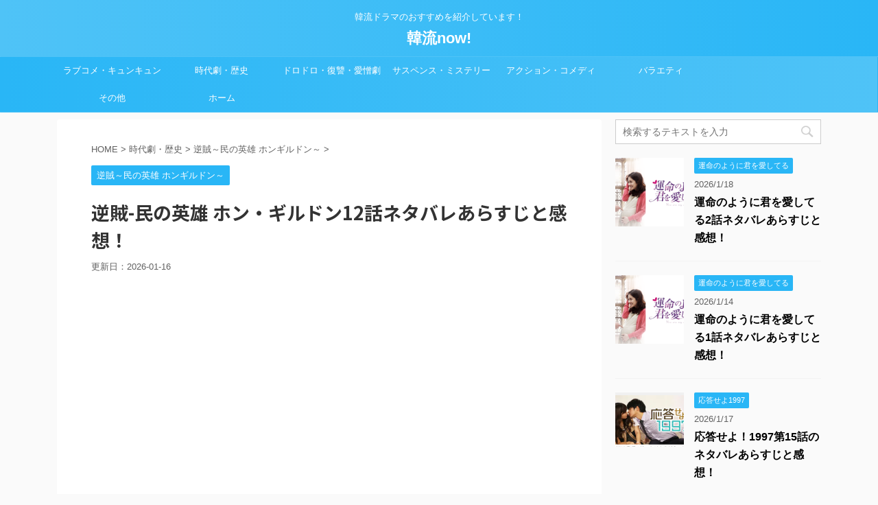

--- FILE ---
content_type: text/html; charset=UTF-8
request_url: https://hanryu.tv/archives/437
body_size: 13796
content:
<!DOCTYPE html>
<!--[if lt IE 7]>
<html class="ie6" lang="ja"> <![endif]-->
<!--[if IE 7]>
<html class="i7" lang="ja"> <![endif]-->
<!--[if IE 8]>
<html class="ie" lang="ja"> <![endif]-->
<!--[if gt IE 8]><!-->
<html lang="ja" class="">
<!--<![endif]-->
<head prefix="og: http://ogp.me/ns# fb: http://ogp.me/ns/fb# article: http://ogp.me/ns/article#">
<meta charset="UTF-8" >
<meta name="viewport" content="width=device-width,initial-scale=1.0,user-scalable=no,viewport-fit=cover">
<meta name="format-detection" content="telephone=no" >
<link rel="alternate" type="application/rss+xml" title="韓流now! RSS Feed" href="https://hanryu.tv/feed" />
<link rel="pingback" href="https://hanryu.tv/xmlrpc.php" >
<!--[if lt IE 9]>
<script src="https://hanryu.tv/wp-content/themes/affinger5/js/html5shiv.js"></script>
<![endif]-->
<!-- Jetpack Site Verification Tags -->
<title>逆賊-民の英雄 ホン・ギルドン12話ネタバレあらすじと感想！ - 韓流now!</title>
<link rel='dns-prefetch' href='//s0.wp.com' />
<link rel='dns-prefetch' href='//ajax.googleapis.com' />
<link rel='dns-prefetch' href='//s.w.org' />
<!-- <link rel='stylesheet' id='contact-form-7-css'  href='https://hanryu.tv/wp-content/plugins/contact-form-7/includes/css/styles.css?ver=4.4' type='text/css' media='all' /> -->
<!-- <link rel='stylesheet' id='st-affiliate-manager-common-css'  href='https://hanryu.tv/wp-content/plugins/st-affiliate-manager/Resources/assets/css/common.css?ver=20180227' type='text/css' media='all' /> -->
<!-- <link rel='stylesheet' id='st-toc-css'  href='https://hanryu.tv/wp-content/plugins/st-toc/assets/css/style.css?ver=20180717' type='text/css' media='all' /> -->
<!-- <link rel='stylesheet' id='single_child2-css'  href='https://hanryu.tv/wp-content/themes/affinger5-jet-child/st-child-kanricss.php' type='text/css' media='all' /> -->
<!-- <link rel='stylesheet' id='normalize-css'  href='https://hanryu.tv/wp-content/themes/affinger5/css/normalize.css?ver=1.5.9' type='text/css' media='all' /> -->
<!-- <link rel='stylesheet' id='font-awesome-css'  href='https://hanryu.tv/wp-content/themes/affinger5/css/fontawesome/css/font-awesome.min.css?ver=4.7.0' type='text/css' media='all' /> -->
<!-- <link rel='stylesheet' id='font-awesome-animation-css'  href='https://hanryu.tv/wp-content/themes/affinger5/css/fontawesome/css/font-awesome-animation.min.css?ver=4.9.8' type='text/css' media='all' /> -->
<!-- <link rel='stylesheet' id='st_svg-css'  href='https://hanryu.tv/wp-content/themes/affinger5/st_svg/style.css?ver=4.9.8' type='text/css' media='all' /> -->
<!-- <link rel='stylesheet' id='slick-css'  href='https://hanryu.tv/wp-content/themes/affinger5/vendor/slick/slick.css?ver=1.8.0' type='text/css' media='all' /> -->
<!-- <link rel='stylesheet' id='slick-theme-css'  href='https://hanryu.tv/wp-content/themes/affinger5/vendor/slick/slick-theme.css?ver=1.8.0' type='text/css' media='all' /> -->
<link rel="stylesheet" type="text/css" href="//hanryu.tv/wp-content/cache/wpfc-minified/q954qp2b/2t2d6.css" media="all"/>
<link rel='stylesheet' id='fonts-googleapis-roundedmplus1c-css'  href='//fonts.googleapis.com/earlyaccess/roundedmplus1c.css?ver=4.9.8' type='text/css' media='all' />
<link rel='stylesheet' id='fonts-googleapis-notosansjp-css'  href='//fonts.googleapis.com/earlyaccess/notosansjp.css?ver=4.9.8' type='text/css' media='all' />
<link rel='stylesheet' id='fonts-googleapis-lato700-css'  href='//fonts.googleapis.com/css?family=Lato%3A700&#038;ver=4.9.8' type='text/css' media='all' />
<link rel='stylesheet' id='fonts-googleapis-montserrat-css'  href='//fonts.googleapis.com/css?family=Montserrat%3A400&#038;ver=4.9.8' type='text/css' media='all' />
<!-- <link rel='stylesheet' id='style-css'  href='https://hanryu.tv/wp-content/themes/affinger5/style.css?ver=4.9.8' type='text/css' media='all' /> -->
<!-- <link rel='stylesheet' id='child-style-css'  href='https://hanryu.tv/wp-content/themes/affinger5-jet-child/style.css?ver=4.9.8' type='text/css' media='all' /> -->
<!-- <link rel='stylesheet' id='single-css'  href='https://hanryu.tv/wp-content/themes/affinger5/st-rankcss.php' type='text/css' media='all' /> -->
<!-- <link rel='stylesheet' id='st-themecss-css'  href='https://hanryu.tv/wp-content/themes/affinger5/st-themecss-loader.php?ver=4.9.8' type='text/css' media='all' /> -->
<!-- <link rel='stylesheet' id='jetpack_css-css'  href='https://hanryu.tv/wp-content/plugins/jetpack/css/jetpack.css?ver=6.8.5' type='text/css' media='all' /> -->
<link rel="stylesheet" type="text/css" href="//hanryu.tv/wp-content/cache/wpfc-minified/7jwnejpm/2t20y.css" media="all"/>
<script type='text/javascript' src='//ajax.googleapis.com/ajax/libs/jquery/1.11.3/jquery.min.js?ver=1.11.3'></script>
<script type='text/javascript' src='https://hanryu.tv/wp-content/themes/affinger5-jet-child/js/jquery.heightLine.js?ver=4.9.8'></script>
<link rel='https://api.w.org/' href='https://hanryu.tv/wp-json/' />
<link rel='shortlink' href='https://wp.me/pazBqt-73' />
<link rel="alternate" type="application/json+oembed" href="https://hanryu.tv/wp-json/oembed/1.0/embed?url=https%3A%2F%2Fhanryu.tv%2Farchives%2F437" />
<link rel="alternate" type="text/xml+oembed" href="https://hanryu.tv/wp-json/oembed/1.0/embed?url=https%3A%2F%2Fhanryu.tv%2Farchives%2F437&#038;format=xml" />
<link rel='dns-prefetch' href='//v0.wordpress.com'/>
<link rel='dns-prefetch' href='//i0.wp.com'/>
<link rel='dns-prefetch' href='//i1.wp.com'/>
<link rel='dns-prefetch' href='//i2.wp.com'/>
<style type='text/css'>img#wpstats{display:none}</style><meta name="robots" content="index, follow" />
<meta name="google-site-verification" content="E1A78Gr81E6Z0eahQM0v56tgc-4z6rSS4yforTf-Xqw" />
<link rel="canonical" href="https://hanryu.tv/archives/437" />
<!-- Jetpack Open Graph Tags -->
<meta property="og:type" content="article" />
<meta property="og:title" content="逆賊-民の英雄 ホン・ギルドン12話ネタバレあらすじと感想！" />
<meta property="og:url" content="https://hanryu.tv/archives/437" />
<meta property="og:description" content="逆賊～民の英雄 ホンギルドン～12話ネタバレあらすじ コンファと歌った歌を歌いコンファのことを思い出すギルドン&hellip;" />
<meta property="article:published_time" content="2018-12-16T19:05:20+00:00" />
<meta property="article:modified_time" content="2026-01-16T03:42:14+00:00" />
<meta property="og:site_name" content="韓流now!" />
<meta property="og:image" content="https://s0.wp.com/i/blank.jpg" />
<meta property="og:locale" content="ja_JP" />
<meta name="twitter:text:title" content="逆賊-民の英雄 ホン・ギルドン12話ネタバレあらすじと感想！" />
<meta name="twitter:card" content="summary" />
<!-- End Jetpack Open Graph Tags -->
<style type="text/css" id="wp-custom-css">
/* 開閉する要素 */
.acdn-content
{
width: 200px ;
height: 200px ;
background: #ffffff ;
}			</style>
<script>
(function (i, s, o, g, r, a, m) {
i['GoogleAnalyticsObject'] = r;
i[r] = i[r] || function () {
(i[r].q = i[r].q || []).push(arguments)
}, i[r].l = 1 * new Date();
a = s.createElement(o),
m = s.getElementsByTagName(o)[0];
a.async = 1;
a.src = g;
m.parentNode.insertBefore(a, m)
})(window, document, 'script', '//www.google-analytics.com/analytics.js', 'ga');
ga('create', 'UA-67691510-57', 'auto');
ga('send', 'pageview');
</script>
<script>
jQuery(function(){
jQuery('.st-btn-open').click(function(){
jQuery(this).next('.st-slidebox').stop(true, true).slideToggle();
});
});
</script>
<script>
jQuery(function(){
jQuery('.post h2 , .h2modoki').wrapInner('<span class="st-dash-design"></span>');
}) 
</script>
<script>
jQuery(function(){
jQuery("#toc_container:not(:has(ul ul))").addClass("only-toc");
jQuery(".st-ac-box ul:has(.cat-item)").each(function(){
jQuery(this).addClass("st-ac-cat");
});
});
</script>
<script>
jQuery(function(){
});
</script>
</head>
<body class="post-template-default single single-post postid-437 single-format-standard not-front-page" >
<div id="st-ami">
<div id="wrapper" class="">
<div id="wrapper-in">
<header id="st-headwide">
<div id="headbox-bg">
<div class="clearfix" id="headbox">
<nav id="s-navi" class="pcnone">
<dl class="acordion">
<dt class="trigger">
<p class="acordion_button"><span class="op"><i class="fa st-svg-menu_thin"></i></span></p>
<!-- 追加メニュー -->
<!-- 追加メニュー2 -->
</dt>
<dd class="acordion_tree">
<div class="acordion_tree_content">
<div class="menu-%e3%83%a1%e3%83%8b%e3%83%a5%e3%83%bc-container"><ul id="menu-%e3%83%a1%e3%83%8b%e3%83%a5%e3%83%bc" class="menu"><li id="menu-item-625" class="menu-item menu-item-type-taxonomy menu-item-object-category menu-item-625"><a href="https://hanryu.tv/archives/category/%e3%83%a9%e3%83%96%e3%82%b3%e3%83%a1%e3%83%bb%e3%82%ad%e3%83%a5%e3%83%b3%e3%82%ad%e3%83%a5%e3%83%b3"><span class="menu-item-label">ラブコメ・キュンキュン</span></a></li>
<li id="menu-item-626" class="menu-item menu-item-type-taxonomy menu-item-object-category current-post-ancestor menu-item-626"><a href="https://hanryu.tv/archives/category/%e6%99%82%e4%bb%a3%e5%8a%87%e3%83%bb%e6%ad%b4%e5%8f%b2"><span class="menu-item-label">時代劇・歴史</span></a></li>
<li id="menu-item-627" class="menu-item menu-item-type-taxonomy menu-item-object-category menu-item-627"><a href="https://hanryu.tv/archives/category/%e3%83%89%e3%83%ad%e3%83%89%e3%83%ad%e3%83%bb%e5%be%a9%e8%ae%90%e3%83%bb%e6%84%9b%e6%86%8e%e5%8a%87"><span class="menu-item-label">ドロドロ・復讐・愛憎劇</span></a></li>
<li id="menu-item-628" class="menu-item menu-item-type-taxonomy menu-item-object-category menu-item-628"><a href="https://hanryu.tv/archives/category/%e3%82%b5%e3%82%b9%e3%83%9a%e3%83%b3%e3%82%b9%e3%83%bb%e3%83%9f%e3%82%b9%e3%83%86%e3%83%aa%e3%83%bc"><span class="menu-item-label">サスペンス・ミステリー</span></a></li>
<li id="menu-item-629" class="menu-item menu-item-type-taxonomy menu-item-object-category menu-item-629"><a href="https://hanryu.tv/archives/category/%e3%82%a2%e3%82%af%e3%82%b7%e3%83%a7%e3%83%b3%e3%83%bb%e3%82%b3%e3%83%a1%e3%83%87%e3%82%a3"><span class="menu-item-label">アクション・コメディ</span></a></li>
<li id="menu-item-630" class="menu-item menu-item-type-taxonomy menu-item-object-category menu-item-630"><a href="https://hanryu.tv/archives/category/%e3%83%90%e3%83%a9%e3%82%a8%e3%83%86%e3%82%a3"><span class="menu-item-label">バラエティ</span></a></li>
<li id="menu-item-631" class="menu-item menu-item-type-taxonomy menu-item-object-category menu-item-631"><a href="https://hanryu.tv/archives/category/%e3%81%9d%e3%81%ae%e4%bb%96"><span class="menu-item-label">その他</span></a></li>
<li id="menu-item-621" class="menu-item menu-item-type-custom menu-item-object-custom menu-item-home menu-item-has-children menu-item-621"><a href="https://hanryu.tv/"><span class="menu-item-label">ホーム</span></a>
<ul class="sub-menu">
<li id="menu-item-622" class="menu-item menu-item-type-post_type menu-item-object-page menu-item-622"><a href="https://hanryu.tv/sitemap"><span class="menu-item-label">sitemap</span></a></li>
<li id="menu-item-623" class="menu-item menu-item-type-post_type menu-item-object-page menu-item-623"><a href="https://hanryu.tv/contact-us"><span class="menu-item-label">お問い合わせ</span></a></li>
<li id="menu-item-624" class="menu-item menu-item-type-post_type menu-item-object-page menu-item-624"><a href="https://hanryu.tv/privacy-policy"><span class="menu-item-label">プライバシーポリシー</span></a></li>
</ul>
</li>
</ul></div>							<div class="clear"></div>
</div>
</dd>
</dl>
</nav>
<div id="header-l">
<!-- キャプション -->
<p class="descr sitenametop">
韓流ドラマのおすすめを紹介しています！               			 </p>
<!-- ロゴ又はブログ名 -->
<p class="sitename"><a href="https://hanryu.tv/">
韓流now!                   		               		  </a></p>
<!-- ロゴ又はブログ名ここまで -->
</div><!-- /#header-l -->
<div id="header-r" class="smanone">
</div><!-- /#header-r -->
</div><!-- /#headbox-bg -->
</div><!-- /#headbox clearfix -->
<div id="gazou-wide">
<div id="st-menubox">
<div id="st-menuwide">
<nav class="smanone clearfix"><ul id="menu-%e3%83%a1%e3%83%8b%e3%83%a5%e3%83%bc-1" class="menu"><li class="menu-item menu-item-type-taxonomy menu-item-object-category menu-item-625"><a href="https://hanryu.tv/archives/category/%e3%83%a9%e3%83%96%e3%82%b3%e3%83%a1%e3%83%bb%e3%82%ad%e3%83%a5%e3%83%b3%e3%82%ad%e3%83%a5%e3%83%b3">ラブコメ・キュンキュン</a></li>
<li class="menu-item menu-item-type-taxonomy menu-item-object-category current-post-ancestor menu-item-626"><a href="https://hanryu.tv/archives/category/%e6%99%82%e4%bb%a3%e5%8a%87%e3%83%bb%e6%ad%b4%e5%8f%b2">時代劇・歴史</a></li>
<li class="menu-item menu-item-type-taxonomy menu-item-object-category menu-item-627"><a href="https://hanryu.tv/archives/category/%e3%83%89%e3%83%ad%e3%83%89%e3%83%ad%e3%83%bb%e5%be%a9%e8%ae%90%e3%83%bb%e6%84%9b%e6%86%8e%e5%8a%87">ドロドロ・復讐・愛憎劇</a></li>
<li class="menu-item menu-item-type-taxonomy menu-item-object-category menu-item-628"><a href="https://hanryu.tv/archives/category/%e3%82%b5%e3%82%b9%e3%83%9a%e3%83%b3%e3%82%b9%e3%83%bb%e3%83%9f%e3%82%b9%e3%83%86%e3%83%aa%e3%83%bc">サスペンス・ミステリー</a></li>
<li class="menu-item menu-item-type-taxonomy menu-item-object-category menu-item-629"><a href="https://hanryu.tv/archives/category/%e3%82%a2%e3%82%af%e3%82%b7%e3%83%a7%e3%83%b3%e3%83%bb%e3%82%b3%e3%83%a1%e3%83%87%e3%82%a3">アクション・コメディ</a></li>
<li class="menu-item menu-item-type-taxonomy menu-item-object-category menu-item-630"><a href="https://hanryu.tv/archives/category/%e3%83%90%e3%83%a9%e3%82%a8%e3%83%86%e3%82%a3">バラエティ</a></li>
<li class="menu-item menu-item-type-taxonomy menu-item-object-category menu-item-631"><a href="https://hanryu.tv/archives/category/%e3%81%9d%e3%81%ae%e4%bb%96">その他</a></li>
<li class="menu-item menu-item-type-custom menu-item-object-custom menu-item-home menu-item-has-children menu-item-621"><a href="https://hanryu.tv/">ホーム</a>
<ul class="sub-menu">
<li class="menu-item menu-item-type-post_type menu-item-object-page menu-item-622"><a href="https://hanryu.tv/sitemap">sitemap</a></li>
<li class="menu-item menu-item-type-post_type menu-item-object-page menu-item-623"><a href="https://hanryu.tv/contact-us">お問い合わせ</a></li>
<li class="menu-item menu-item-type-post_type menu-item-object-page menu-item-624"><a href="https://hanryu.tv/privacy-policy">プライバシーポリシー</a></li>
</ul>
</li>
</ul></nav>			</div>
</div>
</div>
</header>
<div id="content-w">
<div id="content" class="clearfix">
<div id="contentInner">
<main>
<article>
<div id="post-437" class="st-post post-437 post type-post status-publish format-standard has-post-thumbnail hentry category-115 tag-116 tag-117 tag-118 tag-119 tag-120 tag-121">
<!--ぱんくず -->
<div id="breadcrumb">
<ol itemscope itemtype="http://schema.org/BreadcrumbList">
<li itemprop="itemListElement" itemscope
itemtype="http://schema.org/ListItem"><a href="https://hanryu.tv" itemprop="item"><span itemprop="name">HOME</span></a> > <meta itemprop="position" content="1" /></li>
<li itemprop="itemListElement" itemscope
itemtype="http://schema.org/ListItem"><a href="https://hanryu.tv/archives/category/%e6%99%82%e4%bb%a3%e5%8a%87%e3%83%bb%e6%ad%b4%e5%8f%b2" itemprop="item">
<span itemprop="name">時代劇・歴史</span> </a> &gt;<meta itemprop="position" content="2" /></li> 
<li itemprop="itemListElement" itemscope
itemtype="http://schema.org/ListItem"><a href="https://hanryu.tv/archives/category/%e6%99%82%e4%bb%a3%e5%8a%87%e3%83%bb%e6%ad%b4%e5%8f%b2/%e9%80%86%e8%b3%8a%ef%bd%9e%e6%b0%91%e3%81%ae%e8%8b%b1%e9%9b%84-%e3%83%9b%e3%83%b3%e3%82%ae%e3%83%ab%e3%83%89%e3%83%b3%ef%bd%9e" itemprop="item">
<span itemprop="name">逆賊～民の英雄 ホンギルドン～</span> </a> &gt;<meta itemprop="position" content="3" /></li> 
</ol>
</div>
<!--/ ぱんくず -->
<!--ループ開始 -->
<p class="st-catgroup">
<a href="https://hanryu.tv/archives/category/%e6%99%82%e4%bb%a3%e5%8a%87%e3%83%bb%e6%ad%b4%e5%8f%b2/%e9%80%86%e8%b3%8a%ef%bd%9e%e6%b0%91%e3%81%ae%e8%8b%b1%e9%9b%84-%e3%83%9b%e3%83%b3%e3%82%ae%e3%83%ab%e3%83%89%e3%83%b3%ef%bd%9e" title="View all posts in 逆賊～民の英雄 ホンギルドン～" rel="category tag"><span class="catname st-catid115">逆賊～民の英雄 ホンギルドン～</span></a>					</p>
<h1 class="entry-title">逆賊-民の英雄 ホン・ギルドン12話ネタバレあらすじと感想！</h1>
<div class="blogbox ">
<p><span class="kdate">
更新日：<time class="updated" datetime="2026-01-16T12:42:14+0900">2026-01-16</time>
</span></p>
</div>
<div class="mainbox">
<div id="nocopy" ><!-- コピー禁止エリアここから -->
<div class="entry-content">
<div class="st-h-ad"><script async src="//pagead2.googlesyndication.com/pagead/js/adsbygoogle.js"></script>
<!-- link -->
<ins class="adsbygoogle"
style="display:block"
data-ad-client="ca-pub-6721952630782598"
data-ad-slot="1296791769"
data-ad-format="link"
data-full-width-responsive="true"></ins>
<script>
(adsbygoogle = window.adsbygoogle || []).push({});
</script>
<script async src="//pagead2.googlesyndication.com/pagead/js/adsbygoogle.js"></script>
<!-- responsive -->
<ins class="adsbygoogle"
style="display:block"
data-ad-client="ca-pub-6721952630782598"
data-ad-slot="2965096659"
data-ad-format="auto"
data-full-width-responsive="true"></ins>
<script>
(adsbygoogle = window.adsbygoogle || []).push({});
</script></div><h2>逆賊～民の英雄 ホンギルドン～12話ネタバレあらすじ</h2>
<p>コンファと歌った歌を歌いコンファのことを思い出すギルドン。ギルドンと歌った歌を歌うコンファ。<br />
王様とジャウォンが入ってくる。<br />
コンファや女たちが歌を歌う。歌が終わると音が揃ってないと言い出て行く王様。ジャウォンと目が合うコンファ。<br />
(コンファはだんだんと王様に近づいてきてますね(&gt;_&lt;))</p>
<p>ギルドンの後をついて行くガリョン。買い物をするギルドンに話しかけるがまだいたのかと言われるガリョン。<br />
お供え物を買い母の墓の前に供えるギルドン。供え方を教えるガリョン。そこに長官が現れる。長官を掴み、生きていたのか？俺に殺されるために生きていたのか？と言うギルドン。謝る長官。一緒に死にましょうと言うギルドン。アモゲは生きていると言う長官。</p>
<p>長官について行くギルドンとガリョン。<br />
アモゲと再会する。<br />
弱りきっているアモゲの手を取り父さんと何度も呼ぶギルドン。抱き合う2人。</p>
<p>おじいさんの家にあった上等な服を着るギリョン。町に行くと人々に頭を下げられる。要職に就くための試験があると知らせる張り紙を見て何を考えてると呟くギリョン。</p>
<p>テハクに死体は？と聞く奥様。谷に落ちたので探せないと言うテハクの手下。<br />
(奥様まだ油断できません(＞＜))</p>
<p>恐ろしくて恐ろしくてと言い謝る長官。しかしアモゲを救ったすまなかったと言う長官。みんなアモゲは死んだと思っていると言う長官。<br />
家にあった少ない材料で料理を作りアモゲに食べさせるガリョン。<br />
ギルドンが入ってくる。誰が頼んだとガリョンに言うギルドン。外に出るガリョン。ギリョンとオリニはどうしているかと聞くアモゲ。元気ですと答えるギルドン。<br />
(弱っているアモゲにはギリョンとオリニのことは言えなかったのですね(T ^ T)しかしギルドンガリョンに冷たいです(´⊙ω⊙`))</p>
<p>アモゲが元気になったら去れと言う長官。ソブリとヨンゲを探しに行くと言うギルドン。みんな逃げた奴らだと言う長官。アモゲが生きてると知ったら戻ってくると言うギルドン。</p>
<p>器を売るヨンゲ。工事現場で働くクッセ。当たらない占い師をするソブリ。<br />
ソブリのところに探して欲しい人がいるとギルドンが来る。</p>
<p>ソブリと食事をするギルドン。父さんが生きていると言うギルドン。声を震わせながら行こう親方に会わなければと言うソブリ。<br />
(戻ってきてくれるんですね(*^▽^*))</p>
<p>クッセを見つけるソブリとギルドン。イルチョンを見つける3人。セゴルを見つける4人。と次々に仲間を集めていく。ヨンゲを見つけると遅かったじゃないか。ずっと待っていたと泣くヨンゲ。<br />
(みんながまた集まりました(*^ω^*))</p>
<p>これを入れると体にいいと朝から探し回ったから腕や足が痛いとアモゲと長官にずっと話しているガリョン。若い娘なのに口数が多いと言う長官。ギルドンはだらしない。足は臭いし誰かがいないと暮らしていけない。これからは私がいないとと言うガリョン。<br />
仲間たちが来る。膝をつき泣いて喜ぶソブリたち。喜ぶアモゲ。たくさん泣いて落ち着き、長官を見つけるヨンゲたち。長官を追いかけるヨンゲ。自分がアモゲを助けたんだと言いながら逃げる長官。</p>
<p>目にアザがある長官と酒を飲む仲間たち。<br />
ガリョンは一体何者かと話題になる。ギルドンの連れか？違う違うと否定するギルドン。</p>
<p>酒の準備をするガリョンに自分たちでするからしなくていいと言うギルドン。<br />
(ギルドンはガリョンに冷たいですW(`0`)W)</p>
<p>イクァリに戻ると言うギルドンにやめておけと言う仲間たち。</p>
<p>長官は？と聞くチュンウォン君。酒に溺れてますと言うテハク。己の地位のために友を売るとはひどいやつだと言うチュンウォン君。アモゲの娘を生け捕りにしろそう命じたよなと言うチュンウォン君。<br />
(と言うことはオリニを連れ去ったのはチュンウォン君ではなかったんですね(ﾟoﾟ;;誰に連れ去られたのでしょう(・・?))</p>
<p>民の前でチュンウォン君に罪を償わせたいと言うギルドン。頭を下げて力を貸してくださいと言うギルドン。イクァリは父と兄貴たちが切り開いた土地です。その地が踏みにじられた。俺は畑で暮らしを立てればつつがなく生きていけると思っていた。でも違った。俺たちの生き方は自分たちでは決められない。父は欲を出して母を失い、命令を拒んで膝を砕かれた。この世には俺たちを人間扱いしない奴らがいる。そいつらの目には俺たちは人間に映らない。でもそれはあいつらのせいですか？人間扱いされないのに何も言わない自分たちがいけない。人間でないことを認めているようなものだと言うギルドン。チュンウォン君を見返せるならなんでもやる。怖いものはないと言うギルドン。<br />
(怪力童子は耐えられないとはこのことですね(´・ω・｀)ギルドンが立ち上がります。)</p>
<p>テハクを利用してチュンウォン君を罠にかけようと言うギルドン。</p>
<p>チュンウォン君を罠に？と聞くアモゲ。はいと答えるギルドン。無謀なやつだと言うアモゲ。<br />
(ずっと黙っていたアモゲが話しました(o^^o))</p>
</div>
</div><!-- コピー禁止エリアここまで -->
<div class="adbox">
<div class="textwidget custom-html-widget">
<script async src="//pagead2.googlesyndication.com/pagead/js/adsbygoogle.js"></script>
<!-- A -->
<ins class="adsbygoogle"
style="display:inline-block;width:336px;height:280px"
data-ad-client="ca-pub-6721952630782598"
data-ad-slot="1440377243"></ins>
<script>
(adsbygoogle = window.adsbygoogle || []).push({});
</script>		</div>
<div style="padding-top:10px;">
<div class="textwidget custom-html-widget">
<script async src="//pagead2.googlesyndication.com/pagead/js/adsbygoogle.js"></script>
<!-- B -->
<ins class="adsbygoogle"
style="display:inline-block;width:336px;height:280px"
data-ad-client="ca-pub-6721952630782598"
data-ad-slot="6425234326"></ins>
<script>
(adsbygoogle = window.adsbygoogle || []).push({});
</script>		</div>
</div>
</div>
</div><!-- .mainboxここまで -->
<div class="sns ">
<ul class="clearfix">
<!--ツイートボタン-->
<li class="twitter"> 
<a rel="nofollow" onclick="window.open('//twitter.com/intent/tweet?url=https%3A%2F%2Fhanryu.tv%2Farchives%2F437&text=%E9%80%86%E8%B3%8A-%E6%B0%91%E3%81%AE%E8%8B%B1%E9%9B%84+%E3%83%9B%E3%83%B3%E3%83%BB%E3%82%AE%E3%83%AB%E3%83%89%E3%83%B312%E8%A9%B1%E3%83%8D%E3%82%BF%E3%83%90%E3%83%AC%E3%81%82%E3%82%89%E3%81%99%E3%81%98%E3%81%A8%E6%84%9F%E6%83%B3%EF%BC%81&tw_p=tweetbutton', '', 'width=500,height=450'); return false;"><i class="fa fa-twitter"></i><span class="snstext " >Twitter</span></a>
</li>
<!--シェアボタン-->      
<li class="facebook">
<a href="//www.facebook.com/sharer.php?src=bm&u=https%3A%2F%2Fhanryu.tv%2Farchives%2F437&t=%E9%80%86%E8%B3%8A-%E6%B0%91%E3%81%AE%E8%8B%B1%E9%9B%84+%E3%83%9B%E3%83%B3%E3%83%BB%E3%82%AE%E3%83%AB%E3%83%89%E3%83%B312%E8%A9%B1%E3%83%8D%E3%82%BF%E3%83%90%E3%83%AC%E3%81%82%E3%82%89%E3%81%99%E3%81%98%E3%81%A8%E6%84%9F%E6%83%B3%EF%BC%81" target="_blank" rel="nofollow"><i class="fa fa-facebook"></i><span class="snstext " >Share</span>
</a>
</li>
<!--Google+1ボタン-->
<li class="googleplus">
<a href="//plus.google.com/share?url=https%3A%2F%2Fhanryu.tv%2Farchives%2F437" target="_blank" rel="nofollow"><i class="fa fa-google-plus"></i><span class="snstext " >Google+</span></a>
</li>
<!--ポケットボタン-->      
<li class="pocket">
<a rel="nofollow" onclick="window.open('//getpocket.com/edit?url=https%3A%2F%2Fhanryu.tv%2Farchives%2F437&title=%E9%80%86%E8%B3%8A-%E6%B0%91%E3%81%AE%E8%8B%B1%E9%9B%84+%E3%83%9B%E3%83%B3%E3%83%BB%E3%82%AE%E3%83%AB%E3%83%89%E3%83%B312%E8%A9%B1%E3%83%8D%E3%82%BF%E3%83%90%E3%83%AC%E3%81%82%E3%82%89%E3%81%99%E3%81%98%E3%81%A8%E6%84%9F%E6%83%B3%EF%BC%81', '', 'width=500,height=350'); return false;"><i class="fa fa-get-pocket"></i><span class="snstext " >Pocket</span></a></li>
<!--はてブボタン-->  
<li class="hatebu">       
<a href="//b.hatena.ne.jp/entry/https://hanryu.tv/archives/437" class="hatena-bookmark-button" data-hatena-bookmark-layout="simple" title="逆賊-民の英雄 ホン・ギルドン12話ネタバレあらすじと感想！" rel="nofollow"><i class="fa st-svg-hateb"></i><span class="snstext " >Hatena</span>
</a><script type="text/javascript" src="//b.st-hatena.com/js/bookmark_button.js" charset="utf-8" async="async"></script>
</li>
<!--LINEボタン-->   
<li class="line">
<a href="//line.me/R/msg/text/?%E9%80%86%E8%B3%8A-%E6%B0%91%E3%81%AE%E8%8B%B1%E9%9B%84+%E3%83%9B%E3%83%B3%E3%83%BB%E3%82%AE%E3%83%AB%E3%83%89%E3%83%B312%E8%A9%B1%E3%83%8D%E3%82%BF%E3%83%90%E3%83%AC%E3%81%82%E3%82%89%E3%81%99%E3%81%98%E3%81%A8%E6%84%9F%E6%83%B3%EF%BC%81%0Ahttps%3A%2F%2Fhanryu.tv%2Farchives%2F437" target="_blank" rel="nofollow"><i class="fa fa-comment" aria-hidden="true"></i><span class="snstext" >LINE</span></a>
</li>     
</ul>
</div> 
<p class="tagst">
<i class="fa fa-folder-open-o" aria-hidden="true"></i>-<a href="https://hanryu.tv/archives/category/%e6%99%82%e4%bb%a3%e5%8a%87%e3%83%bb%e6%ad%b4%e5%8f%b2/%e9%80%86%e8%b3%8a%ef%bd%9e%e6%b0%91%e3%81%ae%e8%8b%b1%e9%9b%84-%e3%83%9b%e3%83%b3%e3%82%ae%e3%83%ab%e3%83%89%e3%83%b3%ef%bd%9e" rel="category tag">逆賊～民の英雄 ホンギルドン～</a><br/>
<i class="fa fa-tags"></i>-<a href="https://hanryu.tv/archives/tag/%e3%83%a6%e3%83%b3%e3%83%bb%e3%82%ae%e3%83%a5%e3%83%b3%e3%82%b5%e3%83%b3" rel="tag">ユン・ギュンサン</a>, <a href="https://hanryu.tv/archives/tag/%e3%82%ad%e3%83%a0%e3%83%bb%e3%82%b5%e3%83%b3%e3%82%b8%e3%83%a5%e3%83%b3" rel="tag">キム・サンジュン</a>, <a href="https://hanryu.tv/archives/tag/%e3%82%ad%e3%83%a0%e3%83%bb%e3%82%b8%e3%82%bd%e3%82%af" rel="tag">キム・ジソク</a>, <a href="https://hanryu.tv/archives/tag/%e3%82%a4%e3%83%bb%e3%83%8f%e3%83%8b" rel="tag">イ・ハニ</a>, <a href="https://hanryu.tv/archives/tag/%e3%83%81%e3%82%a7%e3%83%bb%e3%82%b9%e3%83%93%e3%83%b3" rel="tag">チェ・スビン</a>, <a href="https://hanryu.tv/archives/tag/%e3%83%95%e3%82%a1%e3%83%b3%e3%83%bb%e3%82%b8%e3%83%8b%e3%83%a7%e3%83%b3" rel="tag">ファン・ジニョン</a>							</p>
<aside>
<p class="author" style="display:none;"><a href="https://hanryu.tv/archives/author/momiji11" title="momiji11" class="vcard author"><span class="fn">author</span></a></p>
<!--ループ終了-->
<hr class="hrcss" />
<div id="comments">
<div id="respond" class="comment-respond">
<h3 id="reply-title" class="comment-reply-title">comment <small><a rel="nofollow" id="cancel-comment-reply-link" href="/archives/437#respond" style="display:none;">コメントをキャンセル</a></small></h3>			<form action="https://hanryu.tv/wp-comments-post.php" method="post" id="commentform" class="comment-form">
<p class="comment-notes"><span id="email-notes">メールアドレスが公開されることはありません。</span></p><p class="comment-form-comment"><label for="comment">コメント</label> <textarea id="comment" name="comment" cols="45" rows="8" maxlength="65525" required="required"></textarea></p><p class="comment-form-author"><label for="author">名前</label> <input id="author" name="author" type="text" value="" size="30" maxlength="245" /></p>
<p class="comment-form-email"><label for="email">メールアドレス</label> <input id="email" name="email" type="text" value="" size="30" maxlength="100" aria-describedby="email-notes" /></p>
<p class="comment-form-url"><label for="url">サイト</label> <input id="url" name="url" type="text" value="" size="30" maxlength="200" /></p>
<p class="form-submit"><input name="submit" type="submit" id="submit" class="submit" value="コメントを送る" /> <input type='hidden' name='comment_post_ID' value='437' id='comment_post_ID' />
<input type='hidden' name='comment_parent' id='comment_parent' value='0' />
</p><p style="display: none;"><input type="hidden" id="akismet_comment_nonce" name="akismet_comment_nonce" value="1a7f479f11" /></p><p style="display: none;"><input type="hidden" id="ak_js" name="ak_js" value="156"/></p>			</form>
</div><!-- #respond -->
</div>
<!-- END singer -->
<!--関連記事-->
<h4 class="point"><span class="point-in">関連記事</span></h4>
<div id="st-magazine" class="clearfix st-magazine-k">
<div class="kanren st-wp-viewbox">
<div class="st-top-box">
<dl class="clearfix heightLine">
<dt style="position:relative;overflow:hidden;"><a href="https://hanryu.tv/archives/693">
<img width="200" height="119" src="https://i1.wp.com/hanryu.tv/wp-content/uploads/2018/12/hongiruton.png?resize=200%2C119&amp;ssl=1" class="attachment-st_thumb_card size-st_thumb_card wp-post-image" alt="" />			
</a></dt>
<dd>
<h5 class="kanren-t">
<a href="https://hanryu.tv/archives/693">
逆賊-民の英雄 ホン・ギルドン34話ネタバレあ...						</a></h5>
<div class="st-excerpt smanone">
<p>逆賊～民の英雄 ホンギルドン～34話ネタバレあらすじ 余は人を信じないと王様。 俺はすぐに頭に血が上がるけど今はなぜか怒 ... </p>
</div>
</dd>
</dl>
</div>
<div class="st-top-box">
<dl class="clearfix heightLine">
<dt style="position:relative;overflow:hidden;"><a href="https://hanryu.tv/archives/834">
<img width="200" height="119" src="https://i1.wp.com/hanryu.tv/wp-content/uploads/2018/12/hongiruton.png?resize=200%2C119&amp;ssl=1" class="attachment-st_thumb_card size-st_thumb_card wp-post-image" alt="" />			
</a></dt>
<dd>
<h5 class="kanren-t">
<a href="https://hanryu.tv/archives/834">
逆賊-民の英雄 ホン・ギルドン最終回45話ネタ...						</a></h5>
<div class="st-excerpt smanone">
<p>逆賊～民の英雄 ホンギルドン～最終回45話ネタバレあらすじ 血を吐く王様。 出て行くギルドン。 おかしくなる王様。 仲間 ... </p>
</div>
</dd>
</dl>
</div>
<div class="st-top-box">
<dl class="clearfix heightLine">
<dt style="position:relative;overflow:hidden;"><a href="https://hanryu.tv/archives/819">
<img width="200" height="119" src="https://i1.wp.com/hanryu.tv/wp-content/uploads/2018/12/hongiruton.png?resize=200%2C119&amp;ssl=1" class="attachment-st_thumb_card size-st_thumb_card wp-post-image" alt="" />			
</a></dt>
<dd>
<h5 class="kanren-t">
<a href="https://hanryu.tv/archives/819">
逆賊-民の英雄 ホン・ギルドン43話ネタバレあ...						</a></h5>
<div class="st-excerpt smanone">
<p>逆賊～民の英雄 ホンギルドン～43話ネタバレあらすじ 官軍たちを追い返すギルドンたち。 オリニがギリョンを出迎える。オリ ... </p>
</div>
</dd>
</dl>
</div>
<div class="st-top-box">
<dl class="clearfix heightLine">
<dt style="position:relative;overflow:hidden;"><a href="https://hanryu.tv/archives/469">
<img width="200" height="119" src="https://i1.wp.com/hanryu.tv/wp-content/uploads/2018/12/hongiruton.png?resize=200%2C119&amp;ssl=1" class="attachment-st_thumb_card size-st_thumb_card wp-post-image" alt="" />			
</a></dt>
<dd>
<h5 class="kanren-t">
<a href="https://hanryu.tv/archives/469">
逆賊-民の英雄 ホン・ギルドン15話ネタバレあ...						</a></h5>
<div class="st-excerpt smanone">
<p>逆賊～民の英雄 ホンギルドン～15話ネタバレあらすじ スハクに肉を焼いて食べさせる奥様。変わりはないかと聞く奥様に。新入 ... </p>
</div>
</dd>
</dl>
</div>
<div class="st-top-box">
<dl class="clearfix heightLine">
<dt style="position:relative;overflow:hidden;"><a href="https://hanryu.tv/archives/470">
<img width="200" height="119" src="https://i1.wp.com/hanryu.tv/wp-content/uploads/2018/12/hongiruton.png?resize=200%2C119&amp;ssl=1" class="attachment-st_thumb_card size-st_thumb_card wp-post-image" alt="" />			
</a></dt>
<dd>
<h5 class="kanren-t">
<a href="https://hanryu.tv/archives/470">
逆賊-民の英雄 ホン・ギルドン16話ネタバレあ...						</a></h5>
<div class="st-excerpt smanone">
<p>逆賊～民の英雄 ホンギルドン～16話ネタバレあらすじ 舞うコンファ。 コンファに名前を聞く王様。ノクスですと答えるコンフ ... </p>
</div>
</dd>
</dl>
</div>
</div>
</div>
<!--ページナビ-->
<div class="p-navi clearfix">
<dl>
<dt>PREV</dt>
<dd>
<a href="https://hanryu.tv/archives/450">イニョプの道10話ネタバレあらすじと感想！新たな黒装束の男たちとは…</a>
</dd>
<dt>NEXT</dt>
<dd>
<a href="https://hanryu.tv/archives/453">逆賊-民の英雄 ホン・ギルドン13話ネタバレあらすじと感想！</a>
</dd>
</dl>
</div>
</aside>
</div>
<!--/post-->
</article>
</main>
</div>
<!-- /#contentInner -->
<div id="side">
<aside>
<div class="side-topad">
<div id="search-2" class="ad widget_search"><div id="search">
<form method="get" id="searchform" action="https://hanryu.tv/">
<label class="hidden" for="s">
</label>
<input type="text" placeholder="検索するテキストを入力" value="" name="s" id="s" />
<input type="image" src="https://hanryu.tv/wp-content/themes/affinger5/images/search.png" alt="検索" id="searchsubmit" />
</form>
</div>
<!-- /stinger --> </div>			</div>
<div class="kanren ">
<dl class="clearfix">
<dt><a href="https://hanryu.tv/archives/990">
<img width="150" height="150" src="https://i1.wp.com/hanryu.tv/wp-content/uploads/2020/03/SID0021196.png?resize=150%2C150&amp;ssl=1" class="attachment-st_thumb150 size-st_thumb150 wp-post-image" alt="" srcset="https://i1.wp.com/hanryu.tv/wp-content/uploads/2020/03/SID0021196.png?resize=150%2C150&amp;ssl=1 150w, https://i1.wp.com/hanryu.tv/wp-content/uploads/2020/03/SID0021196.png?resize=100%2C100&amp;ssl=1 100w, https://i1.wp.com/hanryu.tv/wp-content/uploads/2020/03/SID0021196.png?resize=300%2C300&amp;ssl=1 300w, https://i1.wp.com/hanryu.tv/wp-content/uploads/2020/03/SID0021196.png?resize=60%2C60&amp;ssl=1 60w, https://i1.wp.com/hanryu.tv/wp-content/uploads/2020/03/SID0021196.png?zoom=3&amp;resize=150%2C150&amp;ssl=1 450w" sizes="(max-width: 150px) 100vw, 150px" />							
</a></dt>
<dd>
<p class="st-catgroup itiran-category">
<a href="https://hanryu.tv/archives/category/%e3%83%a9%e3%83%96%e3%82%b3%e3%83%a1%e3%83%bb%e3%82%ad%e3%83%a5%e3%83%b3%e3%82%ad%e3%83%a5%e3%83%b3/%e9%81%8b%e5%91%bd%e3%81%ae%e3%82%88%e3%81%86%e3%81%ab%e5%90%9b%e3%82%92%e6%84%9b%e3%81%97%e3%81%a6%e3%82%8b" title="View all posts in 運命のように君を愛してる" rel="category tag"><span class="catname st-catid246">運命のように君を愛してる</span></a>		</p>
<div class="blog_info">
<p>2026/1/18</p>
</div>
<h5 class="kanren-t"><a href="https://hanryu.tv/archives/990">運命のように君を愛してる2話ネタバレあらすじと感想！</a></h5>
</dd>
</dl>
<dl class="clearfix">
<dt><a href="https://hanryu.tv/archives/988">
<img width="150" height="150" src="https://i1.wp.com/hanryu.tv/wp-content/uploads/2020/03/SID0021196.png?resize=150%2C150&amp;ssl=1" class="attachment-st_thumb150 size-st_thumb150 wp-post-image" alt="" srcset="https://i1.wp.com/hanryu.tv/wp-content/uploads/2020/03/SID0021196.png?resize=150%2C150&amp;ssl=1 150w, https://i1.wp.com/hanryu.tv/wp-content/uploads/2020/03/SID0021196.png?resize=100%2C100&amp;ssl=1 100w, https://i1.wp.com/hanryu.tv/wp-content/uploads/2020/03/SID0021196.png?resize=300%2C300&amp;ssl=1 300w, https://i1.wp.com/hanryu.tv/wp-content/uploads/2020/03/SID0021196.png?resize=60%2C60&amp;ssl=1 60w, https://i1.wp.com/hanryu.tv/wp-content/uploads/2020/03/SID0021196.png?zoom=3&amp;resize=150%2C150&amp;ssl=1 450w" sizes="(max-width: 150px) 100vw, 150px" />							
</a></dt>
<dd>
<p class="st-catgroup itiran-category">
<a href="https://hanryu.tv/archives/category/%e3%83%a9%e3%83%96%e3%82%b3%e3%83%a1%e3%83%bb%e3%82%ad%e3%83%a5%e3%83%b3%e3%82%ad%e3%83%a5%e3%83%b3/%e9%81%8b%e5%91%bd%e3%81%ae%e3%82%88%e3%81%86%e3%81%ab%e5%90%9b%e3%82%92%e6%84%9b%e3%81%97%e3%81%a6%e3%82%8b" title="View all posts in 運命のように君を愛してる" rel="category tag"><span class="catname st-catid246">運命のように君を愛してる</span></a>		</p>
<div class="blog_info">
<p>2026/1/14</p>
</div>
<h5 class="kanren-t"><a href="https://hanryu.tv/archives/988">運命のように君を愛してる1話ネタバレあらすじと感想！</a></h5>
</dd>
</dl>
<dl class="clearfix">
<dt><a href="https://hanryu.tv/archives/953">
<img width="150" height="119" src="https://i1.wp.com/hanryu.tv/wp-content/uploads/2018/10/outouseyo1997.png?resize=150%2C119&amp;ssl=1" class="attachment-st_thumb150 size-st_thumb150 wp-post-image" alt="" />							
</a></dt>
<dd>
<p class="st-catgroup itiran-category">
<a href="https://hanryu.tv/archives/category/%e3%83%a9%e3%83%96%e3%82%b3%e3%83%a1%e3%83%bb%e3%82%ad%e3%83%a5%e3%83%b3%e3%82%ad%e3%83%a5%e3%83%b3/%e5%bf%9c%e7%ad%94%e3%81%9b%e3%82%881997" title="View all posts in 応答せよ1997" rel="category tag"><span class="catname st-catid129">応答せよ1997</span></a>		</p>
<div class="blog_info">
<p>2026/1/17</p>
</div>
<h5 class="kanren-t"><a href="https://hanryu.tv/archives/953">応答せよ！1997第15話のネタバレあらすじと感想！</a></h5>
</dd>
</dl>
<dl class="clearfix">
<dt><a href="https://hanryu.tv/archives/965">
<img width="150" height="150" src="https://i2.wp.com/hanryu.tv/wp-content/uploads/2019/10/36f8a0832ebc2919c1bb1f7a39247bdb.jpg?resize=150%2C150&amp;ssl=1" class="attachment-st_thumb150 size-st_thumb150 wp-post-image" alt="" srcset="https://i2.wp.com/hanryu.tv/wp-content/uploads/2019/10/36f8a0832ebc2919c1bb1f7a39247bdb.jpg?resize=150%2C150&amp;ssl=1 150w, https://i2.wp.com/hanryu.tv/wp-content/uploads/2019/10/36f8a0832ebc2919c1bb1f7a39247bdb.jpg?resize=100%2C100&amp;ssl=1 100w, https://i2.wp.com/hanryu.tv/wp-content/uploads/2019/10/36f8a0832ebc2919c1bb1f7a39247bdb.jpg?resize=300%2C300&amp;ssl=1 300w, https://i2.wp.com/hanryu.tv/wp-content/uploads/2019/10/36f8a0832ebc2919c1bb1f7a39247bdb.jpg?resize=60%2C60&amp;ssl=1 60w, https://i2.wp.com/hanryu.tv/wp-content/uploads/2019/10/36f8a0832ebc2919c1bb1f7a39247bdb.jpg?zoom=3&amp;resize=150%2C150&amp;ssl=1 450w" sizes="(max-width: 150px) 100vw, 150px" />							
</a></dt>
<dd>
<p class="st-catgroup itiran-category">
<a href="https://hanryu.tv/archives/category/%e3%83%90%e3%83%a9%e3%82%a8%e3%83%86%e3%82%a3/%e4%b8%89%e8%89%b2%e3%81%94%e3%81%af%e3%82%93" title="View all posts in 三色ごはん" rel="category tag"><span class="catname st-catid236">三色ごはん</span></a>		</p>
<div class="blog_info">
<p>2026/1/16</p>
</div>
<h5 class="kanren-t"><a href="https://hanryu.tv/archives/965">三食ごはんの順番とシリーズ一覧！毎回ゲストが気になる！</a></h5>
</dd>
</dl>
<dl class="clearfix">
<dt><a href="https://hanryu.tv/archives/960">
<img width="150" height="113" src="https://i1.wp.com/hanryu.tv/wp-content/uploads/2019/01/sanjuusi.png?resize=150%2C113&amp;ssl=1" class="attachment-st_thumb150 size-st_thumb150 wp-post-image" alt="" />							
</a></dt>
<dd>
<p class="st-catgroup itiran-category">
<a href="https://hanryu.tv/archives/category/%e6%99%82%e4%bb%a3%e5%8a%87%e3%83%bb%e6%ad%b4%e5%8f%b2/%e4%b8%89%e9%8a%83%e5%a3%ab" title="View all posts in 三銃士" rel="category tag"><span class="catname st-catid161">三銃士</span></a>		</p>
<div class="blog_info">
<p>2026/1/15</p>
</div>
<h5 class="kanren-t"><a href="https://hanryu.tv/archives/960">三銃士【最終回】12話ネタバレあらすじと感想！</a></h5>
</dd>
</dl>
</div>		
<div id="mybox">
<div id="categories-2" class="ad widget_categories"><h4 class="menu_underh2"><span>カテゴリー</span></h4>		<ul>
<li class="cat-item cat-item-1"><a href="https://hanryu.tv/archives/category/%e9%9f%93%e5%9b%bd%e3%83%89%e3%83%a9%e3%83%9e%e3%82%92%e7%84%a1%e6%96%99%e3%81%a7%e8%a6%8b%e3%82%8b%e6%96%b9%e6%b3%95" ><span class="cat-item-label">韓国ドラマを無料で見る方法</span></a>
</li>
<li class="cat-item cat-item-2"><a href="https://hanryu.tv/archives/category/%e3%83%a9%e3%83%96%e3%82%b3%e3%83%a1%e3%83%bb%e3%82%ad%e3%83%a5%e3%83%b3%e3%82%ad%e3%83%a5%e3%83%b3" ><span class="cat-item-label">ラブコメ・キュンキュン</span></a>
</li>
<li class="cat-item cat-item-3"><a href="https://hanryu.tv/archives/category/%e6%99%82%e4%bb%a3%e5%8a%87%e3%83%bb%e6%ad%b4%e5%8f%b2" ><span class="cat-item-label">時代劇・歴史</span></a>
</li>
<li class="cat-item cat-item-8"><a href="https://hanryu.tv/archives/category/%e6%99%82%e4%bb%a3%e5%8a%87%e3%83%bb%e6%ad%b4%e5%8f%b2/%e3%82%a4%e3%83%8b%e3%83%a7%e3%83%97%e3%81%ae%e9%81%93" ><span class="cat-item-label">イニョプの道</span></a>
</li>
<li class="cat-item cat-item-15"><a href="https://hanryu.tv/archives/category/%e3%83%a9%e3%83%96%e3%82%b3%e3%83%a1%e3%83%bb%e3%82%ad%e3%83%a5%e3%83%b3%e3%82%ad%e3%83%a5%e3%83%b3/%e3%82%aa%e3%83%bc%e3%83%9e%e3%82%a4%e3%83%93%e3%83%bc%e3%83%8a%e3%82%b9" ><span class="cat-item-label">オーマイビーナス</span></a>
</li>
<li class="cat-item cat-item-18"><a href="https://hanryu.tv/archives/category/%e3%83%a9%e3%83%96%e3%82%b3%e3%83%a1%e3%83%bb%e3%82%ad%e3%83%a5%e3%83%b3%e3%82%ad%e3%83%a5%e3%83%b3/%e9%9d%92%e3%81%84%e6%b5%b7%e3%81%ae%e4%bc%9d%e8%aa%ac" ><span class="cat-item-label">青い海の伝説</span></a>
</li>
<li class="cat-item cat-item-36"><a href="https://hanryu.tv/archives/category/%e3%83%a9%e3%83%96%e3%82%b3%e3%83%a1%e3%83%bb%e3%82%ad%e3%83%a5%e3%83%b3%e3%82%ad%e3%83%a5%e3%83%b3/%e4%b8%bb%e5%90%9b%e3%81%ae%e5%a4%aa%e9%99%bd" ><span class="cat-item-label">主君の太陽</span></a>
</li>
<li class="cat-item cat-item-45"><a href="https://hanryu.tv/archives/category/%e3%83%a9%e3%83%96%e3%82%b3%e3%83%a1%e3%83%bb%e3%82%ad%e3%83%a5%e3%83%b3%e3%82%ad%e3%83%a5%e3%83%b3/%e5%90%9b%e3%82%82%e4%ba%ba%e9%96%93%e3%81%8b" ><span class="cat-item-label">君も人間か</span></a>
</li>
<li class="cat-item cat-item-56"><a href="https://hanryu.tv/archives/category/%e6%99%82%e4%bb%a3%e5%8a%87%e3%83%bb%e6%ad%b4%e5%8f%b2/%e3%83%88%e3%82%ad%e3%83%a1%e3%82%ad%e2%98%86%e6%88%90%e5%9d%87%e9%a4%a8%e3%82%b9%e3%82%ad%e3%83%a3%e3%83%b3%e3%83%80%e3%83%ab" ><span class="cat-item-label">トキメキ☆成均館スキャンダル</span></a>
</li>
<li class="cat-item cat-item-64"><a href="https://hanryu.tv/archives/category/%e3%83%a9%e3%83%96%e3%82%b3%e3%83%a1%e3%83%bb%e3%82%ad%e3%83%a5%e3%83%b3%e3%82%ad%e3%83%a5%e3%83%b3/%e3%82%b5%e3%83%b3%e3%83%89%e3%82%a5%e3%80%81%e5%ad%a6%e6%a0%a1%e3%81%b8%e8%a1%8c%e3%81%93%e3%81%86%ef%bc%81" ><span class="cat-item-label">サンドゥ、学校へ行こう！</span></a>
</li>
<li class="cat-item cat-item-71"><a href="https://hanryu.tv/archives/category/%e3%83%a9%e3%83%96%e3%82%b3%e3%83%a1%e3%83%bb%e3%82%ad%e3%83%a5%e3%83%b3%e3%82%ad%e3%83%a5%e3%83%b3/%e6%9c%80%e9%ab%98%e3%81%ae%e6%84%9b-%ef%bd%9e%e6%81%8b%e3%81%af%e3%83%89%e3%82%a5%e3%82%b0%e3%83%b3%e3%83%89%e3%82%a5%e3%82%b0%e3%83%b3%ef%bd%9e" ><span class="cat-item-label">最高の愛 ～恋はドゥグンドゥグン～</span></a>
</li>
<li class="cat-item cat-item-83"><a href="https://hanryu.tv/archives/category/%e3%82%a2%e3%82%af%e3%82%b7%e3%83%a7%e3%83%b3%e3%83%bb%e3%82%b3%e3%83%a1%e3%83%87%e3%82%a3/%e5%93%81%e4%bd%8d%e3%81%ae%e3%81%82%e3%82%8b%e5%bd%bc%e5%a5%b3" ><span class="cat-item-label">品位のある彼女</span></a>
</li>
<li class="cat-item cat-item-84"><a href="https://hanryu.tv/archives/category/%e3%83%89%e3%83%ad%e3%83%89%e3%83%ad%e3%83%bb%e5%be%a9%e8%ae%90%e3%83%bb%e6%84%9b%e6%86%8e%e5%8a%87/%e3%82%ab%e3%83%8d%e3%81%ae%e8%8a%b1%e3%80%9c%e6%84%9b%e3%82%92%e9%96%89%e3%81%96%e3%81%97%e3%81%9f%e7%94%b7%e3%80%9c" ><span class="cat-item-label">カネの花〜愛を閉ざした男〜</span></a>
</li>
<li class="cat-item cat-item-91"><a href="https://hanryu.tv/archives/category/%e3%83%a9%e3%83%96%e3%82%b3%e3%83%a1%e3%83%bb%e3%82%ad%e3%83%a5%e3%83%b3%e3%82%ad%e3%83%a5%e3%83%b3/%e3%82%b3%e3%83%bc%e3%83%92%e3%83%bc%e3%83%97%e3%83%aa%e3%83%b3%e3%82%b9%ef%bc%91%e5%8f%b7%e5%ba%97" ><span class="cat-item-label">コーヒープリンス１号店</span></a>
</li>
<li class="cat-item cat-item-104"><a href="https://hanryu.tv/archives/category/%e3%83%a9%e3%83%96%e3%82%b3%e3%83%a1%e3%83%bb%e3%82%ad%e3%83%a5%e3%83%b3%e3%82%ad%e3%83%a5%e3%83%b3/%e3%82%ad%e3%83%ab%e3%83%9f%e3%83%bc%e3%83%bb%e3%83%92%e3%83%bc%e3%83%ab%e3%83%9f%e3%83%bc" ><span class="cat-item-label">キルミー・ヒールミー</span></a>
</li>
<li class="cat-item cat-item-111"><a href="https://hanryu.tv/archives/category/%e3%83%a9%e3%83%96%e3%82%b3%e3%83%a1%e3%83%bb%e3%82%ad%e3%83%a5%e3%83%b3%e3%82%ad%e3%83%a5%e3%83%b3/%e4%b8%83%e6%97%a5%e3%81%ae%e7%8e%8b%e5%a6%83" ><span class="cat-item-label">七日の王妃</span></a>
</li>
<li class="cat-item cat-item-115"><a href="https://hanryu.tv/archives/category/%e6%99%82%e4%bb%a3%e5%8a%87%e3%83%bb%e6%ad%b4%e5%8f%b2/%e9%80%86%e8%b3%8a%ef%bd%9e%e6%b0%91%e3%81%ae%e8%8b%b1%e9%9b%84-%e3%83%9b%e3%83%b3%e3%82%ae%e3%83%ab%e3%83%89%e3%83%b3%ef%bd%9e" ><span class="cat-item-label">逆賊～民の英雄 ホンギルドン～</span></a>
</li>
<li class="cat-item cat-item-123"><a href="https://hanryu.tv/archives/category/%e3%81%9d%e3%81%ae%e4%bb%96/%e3%83%a9%e3%83%96%e3%82%aa%e3%83%b3%e3%82%a2%e3%82%a4%e3%82%b9%ef%bd%9elove-on-ice%ef%bd%9e" ><span class="cat-item-label">ラブオンアイス～Love on ICE～</span></a>
</li>
<li class="cat-item cat-item-129"><a href="https://hanryu.tv/archives/category/%e3%83%a9%e3%83%96%e3%82%b3%e3%83%a1%e3%83%bb%e3%82%ad%e3%83%a5%e3%83%b3%e3%82%ad%e3%83%a5%e3%83%b3/%e5%bf%9c%e7%ad%94%e3%81%9b%e3%82%881997" ><span class="cat-item-label">応答せよ1997</span></a>
</li>
<li class="cat-item cat-item-144"><a href="https://hanryu.tv/archives/category/%e3%83%a9%e3%83%96%e3%82%b3%e3%83%a1%e3%83%bb%e3%82%ad%e3%83%a5%e3%83%b3%e3%82%ad%e3%83%a5%e3%83%b3/%e5%b1%8b%e6%a0%b9%e9%83%a8%e5%b1%8b%e3%81%ae%e3%83%97%e3%83%aa%e3%83%b3%e3%82%b9" ><span class="cat-item-label">屋根部屋のプリンス</span></a>
</li>
<li class="cat-item cat-item-161"><a href="https://hanryu.tv/archives/category/%e6%99%82%e4%bb%a3%e5%8a%87%e3%83%bb%e6%ad%b4%e5%8f%b2/%e4%b8%89%e9%8a%83%e5%a3%ab" ><span class="cat-item-label">三銃士</span></a>
</li>
<li class="cat-item cat-item-162"><a href="https://hanryu.tv/archives/category/k-pop" ><span class="cat-item-label">K-POP</span></a>
</li>
<li class="cat-item cat-item-236"><a href="https://hanryu.tv/archives/category/%e3%83%90%e3%83%a9%e3%82%a8%e3%83%86%e3%82%a3/%e4%b8%89%e8%89%b2%e3%81%94%e3%81%af%e3%82%93" ><span class="cat-item-label">三色ごはん</span></a>
</li>
<li class="cat-item cat-item-246"><a href="https://hanryu.tv/archives/category/%e3%83%a9%e3%83%96%e3%82%b3%e3%83%a1%e3%83%bb%e3%82%ad%e3%83%a5%e3%83%b3%e3%82%ad%e3%83%a5%e3%83%b3/%e9%81%8b%e5%91%bd%e3%81%ae%e3%82%88%e3%81%86%e3%81%ab%e5%90%9b%e3%82%92%e6%84%9b%e3%81%97%e3%81%a6%e3%82%8b" ><span class="cat-item-label">運命のように君を愛してる</span></a>
</li>
</ul>
</div>			</div>
<div id="scrollad">
<!--ここにgoogleアドセンスコードを貼ると規約違反になるので注意して下さい-->
</div>
</aside>
</div>
<!-- /#side -->
</div>
<!--/#content -->
</div><!-- /contentw -->
<footer>
<div id="footer">
<div id="footer-in">
<!-- フッターのメインコンテンツ -->
<h3 class="footerlogo">
<!-- ロゴ又はブログ名 -->
<a href="https://hanryu.tv/">
韓流now!								</a>
</h3>
<p class="footer-description">
<a href="https://hanryu.tv/">韓流ドラマのおすすめを紹介しています！</a>
</p>
</div>
</div>
</footer>
</div>
<!-- /#wrapperin -->
</div>
<!-- /#wrapper -->
</div><!-- /#st-ami -->
<script>
// [#acdn-button]にクリックイベントを設定する
$( '#acdn-button' ).click( function()
{
// [#acdn-target]に[slideToggle()]を実行する
$( '#acdn-target' ).slideToggle() ;
} ) ;
</script>
<script>
jQuery(function() {
jQuery(window).load(function(){
jQuery('.heightLine').heightLine({
minWidth:600
});
});
});
</script><p class="copyr" data-copyr>Copyright&copy; 韓流now! ,  2026 All&ensp;Rights Reserved.</p><script type='text/javascript' src='https://hanryu.tv/wp-includes/js/comment-reply.min.js?ver=4.9.8'></script>
<script type='text/javascript' src='https://hanryu.tv/wp-content/plugins/jetpack/_inc/build/photon/photon.min.js?ver=20130122'></script>
<script type='text/javascript' src='https://hanryu.tv/wp-content/plugins/contact-form-7/includes/js/jquery.form.min.js?ver=3.51.0-2014.06.20'></script>
<script type='text/javascript'>
/* <![CDATA[ */
var _wpcf7 = {"loaderUrl":"https:\/\/hanryu.tv\/wp-content\/plugins\/contact-form-7\/images\/ajax-loader.gif","recaptchaEmpty":"\u3042\u306a\u305f\u304c\u30ed\u30dc\u30c3\u30c8\u3067\u306f\u306a\u3044\u3053\u3068\u3092\u8a3c\u660e\u3057\u3066\u304f\u3060\u3055\u3044\u3002","sending":"\u9001\u4fe1\u4e2d ...","cached":"1"};
/* ]]> */
</script>
<script type='text/javascript' src='https://hanryu.tv/wp-content/plugins/contact-form-7/includes/js/scripts.js?ver=4.4'></script>
<script type='text/javascript' src='https://s0.wp.com/wp-content/js/devicepx-jetpack.js?ver=202604'></script>
<script type='text/javascript'>
/* <![CDATA[ */
var ST_TOC = [];
ST_TOC = {};
ST_TOC.VARS = {"uri":"https:\/\/hanryu.tv\/wp-admin\/admin-ajax.php","nonce":"c9843ff671","plugin_meta":{"prefix":"st_toc","slug":"st-toc"},"post_id":437,"trackable":true,"settings":{"position":1,"threshold":2,"show_title":true,"title":"\u76ee\u6b21","expandable":true,"labels":{"show":"\u8868\u793a","hide":"\u975e\u8868\u793a"},"hide_by_default":true,"hierarchical":true,"enable_smooth_scroll":false,"font_size":"","early_loading":false,"target_levels":[1,2,3,4,5,6],"content_selector":".mainbox .entry-content","accepted_selectors":{"1":[".toc-h1"],"2":[".toc-h2"],"3":[".toc-h3"],"4":[".toc-h4"],"5":[".toc-h5"],"6":[".toc-h6"]},"rejected_selectors":{"1":[".st-cardbox h5",".kanren h5.kanren-t",".kanren h3",".pop-box h5"],"2":[".st-cardbox h5",".kanren h5.kanren-t",".kanren h3",".pop-box h5"],"3":[".st-cardbox h5",".kanren h5.kanren-t",".kanren h3",".pop-box h5"],"4":[".st-cardbox h5",".kanren h5.kanren-t",".kanren h3",".pop-box h5"],"5":[".st-cardbox h5",".kanren h5.kanren-t",".kanren h3",".pop-box h5"],"6":[".st-cardbox h5",".kanren h5.kanren-t",".kanren h3",".pop-box h5"]}},"marker":" ST_TOC ","ignored_selector_before_heading":".st-h-ad","ignored_selector_after_heading":"","wrapper":"","container_id":"st_toc_container","classes":{"close":"st_toc_contracted","hierarchical":"st_toc_hierarchical","flat":"only-toc","title":"st_toc_title","toggle":"st_toc_toggle","list":"st_toc_list"},"fixed_element_selector":""};
/* ]]> */
</script>
<script type='text/javascript' src='https://hanryu.tv/wp-content/plugins/st-toc/assets/js/script.js?ver=20180717'></script>
<script type='text/javascript'>
/* <![CDATA[ */
var viewsCacheL10n = {"admin_ajax_url":"https:\/\/hanryu.tv\/wp-admin\/admin-ajax.php","post_id":"437"};
/* ]]> */
</script>
<script type='text/javascript' src='https://hanryu.tv/wp-content/plugins/wp-postviews/postviews-cache.js?ver=1.68'></script>
<script type='text/javascript' src='https://hanryu.tv/wp-content/themes/affinger5/vendor/slick/slick.js?ver=1.5.9'></script>
<script type='text/javascript'>
/* <![CDATA[ */
var ST = {"expand_accordion_menu":"","sidemenu_accordion":"","is_mobile":""};
/* ]]> */
</script>
<script type='text/javascript' src='https://hanryu.tv/wp-content/themes/affinger5/js/base.js?ver=4.9.8'></script>
<script type='text/javascript' src='https://hanryu.tv/wp-content/themes/affinger5/js/scroll.js?ver=4.9.8'></script>
<script type='text/javascript' src='https://hanryu.tv/wp-content/themes/affinger5/js/jquery.tubular.1.0.js?ver=4.9.8'></script>
<script type='text/javascript' src='https://hanryu.tv/wp-includes/js/wp-embed.min.js?ver=4.9.8'></script>
<script async="async" type='text/javascript' src='https://hanryu.tv/wp-content/plugins/akismet/_inc/form.js?ver=4.0.3'></script>
<script>
(function (window, document, $, undefined) {
'use strict';
$(function () {
var s = $('[data-copyr]'), t = $('#footer-in');
s.length && t.length && t.append(s);
});
}(window, window.document, jQuery));
</script><script type='text/javascript' src='https://stats.wp.com/e-202604.js' async='async' defer='defer'></script>
<script type='text/javascript'>
_stq = window._stq || [];
_stq.push([ 'view', {v:'ext',j:'1:6.8.5',blog:'156248709',post:'437',tz:'9',srv:'hanryu.tv'} ]);
_stq.push([ 'clickTrackerInit', '156248709', '437' ]);
</script>
<div id="page-top"><a href="#wrapper" class="fa fa-angle-up"></a></div>
</body></html><!-- WP Fastest Cache file was created in 0.34606885910034 seconds, on 19-01-26 9:01:55 -->

--- FILE ---
content_type: text/html; charset=UTF-8
request_url: https://hanryu.tv/wp-admin/admin-ajax.php?postviews_id=437&action=postviews&_=1769078345701
body_size: -121
content:
1918

--- FILE ---
content_type: text/html; charset=utf-8
request_url: https://www.google.com/recaptcha/api2/aframe
body_size: 266
content:
<!DOCTYPE HTML><html><head><meta http-equiv="content-type" content="text/html; charset=UTF-8"></head><body><script nonce="7aYfrRdqiv8LmbX9nYkrWA">/** Anti-fraud and anti-abuse applications only. See google.com/recaptcha */ try{var clients={'sodar':'https://pagead2.googlesyndication.com/pagead/sodar?'};window.addEventListener("message",function(a){try{if(a.source===window.parent){var b=JSON.parse(a.data);var c=clients[b['id']];if(c){var d=document.createElement('img');d.src=c+b['params']+'&rc='+(localStorage.getItem("rc::a")?sessionStorage.getItem("rc::b"):"");window.document.body.appendChild(d);sessionStorage.setItem("rc::e",parseInt(sessionStorage.getItem("rc::e")||0)+1);localStorage.setItem("rc::h",'1769078348757');}}}catch(b){}});window.parent.postMessage("_grecaptcha_ready", "*");}catch(b){}</script></body></html>